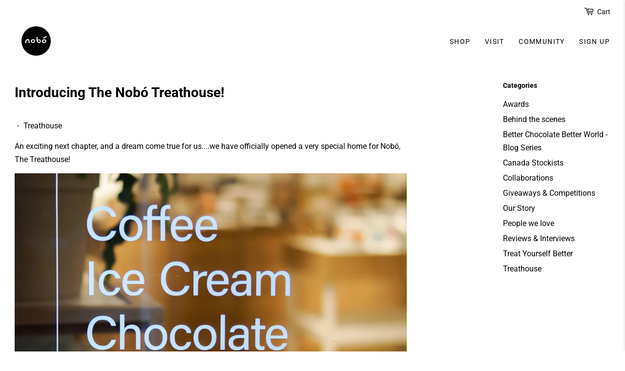

--- FILE ---
content_type: text/css
request_url: https://www.nobo.ie/cdn/shop/t/35/assets/custom.css?v=111693635589925786141645105715
body_size: 972
content:
.slideshow-section{padding-left:16px;position:relative}.slideshow-section .slider__controls-container{position:absolute;left:50%;transform:translate(-50%);bottom:0}.slideshow-section .slider__controls-button{margin:1px 0}#flexslider--slider .slide__link{position:absolute;left:0;top:0;width:100%;height:100%;z-index:1}#flexslider--slider .slides__image{display:none!important}#flexslider--slider .slides__image-test{background-size:cover;background-repeat:no-repeat}#flexslider--slider .slides__video{position:relative}#flexslider--slider .slides__video video{position:absolute;top:0;width:100%}.flex-control-nav{padding:10px 0 20px}@media (max-width: 767px){.slideshow-section{padding-left:15px}.slideshow-section .slider__controls-container{position:relative;left:unset;transform:none;bottom:unset;top:-37px}.slideshow-section .slider__controls-button--next{right:calc(50% - 80px)}.slideshow-section .slider__controls-button--prev{left:calc(50% - 80px)}.slideshow-section .flex-control-nav{padding:10px 0}.slideshow-section .flex-control-paging li a{width:8px;height:8px}.slideshow-section .slider__controls{font-size:.6em}#flexslider--slider .slides__image-test,#flexslider--slider .slides__video{padding-top:50.8%!important}}@media (max-width: 374px){.flex-control-nav li{margin:0 3px}.slideshow-section .slider__controls-container{top:-32px}}.grid-link.has-second-image:hover .grid-link__image,.grid-link.has-second-image:active .grid-link__image,.grid-link--focus.has-second-image:hover .grid-link__image,.grid-link--focus.has-second-image:active .grid-link__image{opacity:1}.item-image.lazyloaded{transition:opacity .4s}.item-image--front.hide-image{opacity:0}#CartSection .item-counter{display:none}.cart-widget{top:0;right:0;height:100%;width:350px;background-color:#fff;position:fixed;box-shadow:-5px 0 5px #0000001a;z-index:1234567;transform:translate(101%);transition:transform .4s}.cart-widget-get{display:none}.cart-widget__empty{position:absolute;top:50%;left:50%;transform:translate(-50%,-50%);text-align:center;font-size:14px;line-height:1.2}.cart-widget.expanded{transform:translate(0)}.cart-widget__head{display:flex;align-items:center;justify-content:space-between;padding:40px 20px 20px;background:#fff;position:relative;z-index:1}.cart-widget__head h2{margin-bottom:0;color:#767676;font-size:18px}.cart-widget__image{width:65px;height:65px;background-size:contain;background-repeat:no-repeat;background-position:center center;background-color:transparent;display:block}.cart-widget__col:nth-child(2){padding-left:15px}.cart-widget__col:nth-child(3){width:80px;text-align:right;font-weight:700;font-family:Helvetica,Arial,sans-serif;margin-left:auto;align-self:center}.cart-widget__product-title{display:block;margin-bottom:18px;line-height:1.2;color:#4c4c4c}.cart-widget__row{display:flex;align-items:flex-start;margin-bottom:20px}.cart-widget__row:last-child{margin-bottom:0}.cart-widget__rows{position:absolute;left:0;top:0;width:100%;height:100%;padding:85px 20px 150px;overflow:hidden;overflow-y:auto}.cart-widget__foot-total{display:flex;align-items:center;justify-content:space-between}.cart__subtotal-widget-title{font-size:11px;text-transform:uppercase}.cart-widget__foot-info{font-size:11px;text-align:center;color:#4c4c4c;padding-top:10px}.cart-widget__foot{position:absolute;left:0;bottom:0;width:100%;padding:20px;background:#fff}.cart-widget:before{content:"";position:absolute;left:0;top:0;width:100%;height:100%;background:#fffc;opacity:0;transition:opacity .4s;z-index:2;pointer-events:none}.cart-widget:after{content:"";position:absolute;left:50%;top:50%;transform:translate(-50%,-50%);width:80px;height:80px;background-size:contain;background-position:center;background-repeat:no-repeat;background-image:url(../assets/spinner.svg);display:none;z-index:3}.cart-widget.loads:before{opacity:1;pointer-events:auto}.cart-widget.loads:after{display:block}@media (max-width: 767px){.cart-widget{width:100%}.cart-widget__head{padding:40px 15px 20px}.cart-widget__rows{padding:85px 15px 150px}.cart-widget__foot{padding:20px 15px}.cart-widget__col:nth-child(2){padding-left:10px}}.quantity-main{display:inline-flex;flex-direction:row;align-items:stratch;justify-content:center;white-space:nowrap}.quantity-main input[type=number]{color:#000;text-align:center;width:40px;line-height:30px;height:30px;border:1px solid #767676;font-size:14px;padding:0 10px;transition:border-color .5s;box-shadow:none;border-radius:0;appearance:none;margin:0;-webkit-appearance:textfield;-moz-appearance:textfield;appearance:textfield}.quantity-main input[type=number]::-webkit-inner-spin-button{-webkit-appearance:none;-moz-appearance:none;appearance:none}.quantity-main .minus,.quantity-main .plus{border:1px solid #767676;background-color:transparent;color:#000;width:20px;transition:all .2s ease;-webkit-appearance:none;-moz-appearance:none;appearance:none;border-radius:0;padding:0;margin:0}.quantity-main .minus{border-right:0;border-radius:0}.quantity-main .plus{border-left:0;border-radius:0}.quantity-main .minus:hover,.quantity-main .minus:focus,.quantity-main .plus:hover,.quantity-main .plus:focus{text-decoration:none;box-shadow:none;outline:none;background-color:#000;border-color:#000;color:#fff}.btn-close-cart{font-size:0;width:20px;height:20px;position:relative}.btn-close-cart:before,.btn-close-cart:after{content:"";height:2px;position:absolute;left:0;width:100%;background-color:#4c4c4c;transition:transform .4s;top:9px}.btn-close-cart:before{transform:rotate(45deg)}.btn-close-cart:after{transform:rotate(-45deg)}.btn--checkout{color:#fff;font-size:15px;letter-spacing:.3px;display:block;border-radius:0;cursor:pointer;-webkit-transition:background .2s ease;transition:background .2s ease;max-width:100%;text-overflow:ellipsis;overflow:hidden;line-height:1.2;border:0;-moz-appearance:none;-webkit-appearance:none;margin-top:15px;width:100%;padding:10px 5px;font-size:16px;background-color:#000;border:2px solid #000;transition:background .4s,color .4s}.btn--hidden{display:none}.btn--checkout:hover{background:#fff;color:#000}.shell{max-width:100%;margin:0 auto}.shell--fluid{padding:0 80px}.section-finder{padding-top:60px;border-top:1px solid #ebebeb;position:relative}.section-finder .section__head{max-width:100%;margin-bottom:40px}.section-finder .section__head .hidden{display:none}.section-finder .section__head p:empty{position:absolute;display:none}.section-finder .section__head p{font-size:16px;margin-bottom:0}.section-finder .section__head p+p:not(p:empty){margin-top:20px}.section-finder .section__head a{color:#000;text-decoration:underline;font-weight:700}.section-finder .section__head h1{font-family:Avenir;font-weight:900;font-size:30px;line-height:1;margin:0 0 20px}@media (max-width: 1023px){.section-finder{padding-left:15px;padding-right:0}}@media (max-width: 767px){.section-finder{padding-top:40px}}@font-face{font-family:Avenir;src:url(../assets/Avenir-Black.woff2) format("woff2"),url(../assets/Avenir-Black.woff) format("woff");font-weight:900;font-style:normal}
/*# sourceMappingURL=/cdn/shop/t/35/assets/custom.css.map?v=111693635589925786141645105715 */


--- FILE ---
content_type: text/javascript
request_url: https://www.nobo.ie/cdn/shop/t/35/assets/hs-sl-upsell.js?v=66684955642225517871645105733
body_size: -484
content:
window.HSSLIDECART.dynamicUpsell = { json:[{"title":"Totes ","status":"1","result":[6643613270150,5193387212934,6643432292486,6643432390790,6643432816774,6657175289990,6667806965894,6643431407750,6643431768198,6656692584582,6657191805062,6657191641222,5193387606150,4289305706630,6611818676358,6643431833734,2190814249011,4289306951814,4289304789126,4289306722438],"dynamic_upsell":["tote-bag"]},{"title":"Nut Butter Bundles","status":"1","result":[6657375142022,6660812275846,6660870340742,6660865458310],"dynamic_upsell":["gifting-box-with-christmas-card"]}] }

--- FILE ---
content_type: text/javascript
request_url: https://www.nobo.ie/cdn/shop/t/35/assets/hs-sl-integrations.js?v=139819201591288076441645105731
body_size: -578
content:
var HsCartContentResponse={addItem:function(result,$){},updateItem:function(result,$){},deleteItem:function(result,$){},allItems:function(result,$){}};
//# sourceMappingURL=/cdn/shop/t/35/assets/hs-sl-integrations.js.map?v=139819201591288076441645105731


--- FILE ---
content_type: text/javascript
request_url: https://www.nobo.ie/cdn/shop/t/35/assets/custom.js?v=174573152792627054871645105715
body_size: -3
content:
$(".js-second-image").length&&$(".js-second-image").hover(function(){$(this).find(".js-item-image-front").addClass("hide-image")},function(){$(this).find(".js-item-image-front").removeClass("hide-image")}),createCartPopup($(".js-cart"),$(".js-cart-popup-container"));function createCartPopup($link,$cartPopupContent){let href=$link.attr("href");$(document).on("submit",".js-product-form",function(event){event.preventDefault(),$.ajax({url:"/cart/add",data:$(this).serialize(),type:"POST"}).done(function(data){populateCartPopup($cartPopupContent,data),$(".js-cart-widget").addClass("expanded")}).fail(function(data){alert("There are no more available products from this option.")})}),$(document).on("submit",".js-product-forms",function(event){event.preventDefault(),$.ajax({url:"/cart/add",data:$(this).serialize(),type:"POST"}).done(function(data){populateCartPopup($cartPopupContent,data),$(".js-cart-widget").addClass("expanded")}).fail(function(data){alert("There are no more available products from this option.")})}),$.ajax({url:href,type:"GET"}).done(function(data){$cartPopupContent.html($(data).find(".js-cart-popup-get").html())})}function populateCartPopup($cartPopupContent,data){const $cartTextLink=$(".cart-count");let cartTextNew=$(data).find(".item-counter").text();$cartTextLink.text(cartTextNew),parseInt(cartTextNew)<=0?$cartTextLink.addClass("hidden-count"):$cartTextLink.removeClass("hidden-count"),$cartPopupContent.html($(data).find(".js-cart-popup-get").html())}$(".js-toggle-btn").on("click",function(e){e.preventDefault();const $this=$(this),btnId=$this.data("id"),btnClass=$this.data("class");$(btnId).toggleClass(btnClass)}),$(document).on("click",".quantity-main .quantity__controls",function(){const $this=$(this),qtyInput=$this.parent().find(".js-total-quantity"),qtyInputId=qtyInput.data("vid"),itemPrice=qtyInput.data("price"),qtyInputLine=qtyInput.data("line");let qtyInputVal=qtyInput.val();qtyInputVal=$.isNumeric(qtyInputVal)?qtyInputVal:0,$this.hasClass("js-plus-quantity")?(qtyInputVal++,qtyInputVal=qtyInputVal<0?1:qtyInputVal):(qtyInputVal--,qtyInputVal=qtyInputVal<0?0:qtyInputVal),qtyInput.val(qtyInputVal),changeProductQuantity(qtyInputVal,qtyInputLine,$(".js-cart-popup-container"))}),$(document).on("change",".js-total-quantity",function(){const $this=$(this);let qtyInputVal=$this.val(),qtyInputLine=$this.data("line");changeProductQuantity(qtyInputVal,qtyInputLine,$(".js-cart-popup-container"))});function changeProductQuantity(increaseNumber,selectLine,$cartPopupContent){$.ajax({url:"/cart/change?line=".concat(selectLine,"&amp;quantity=").concat(increaseNumber),beforeSend:function(){$(".js-cart-widget").addClass("loads")},complete:function(){$(".js-cart-widget").removeClass("loads")}}).done(function(data){populateCartPopup($cartPopupContent,data)})}$(document).on("click",".js-activate-checkout",function(){$(".js-checkout-btn").trigger("click")});
//# sourceMappingURL=/cdn/shop/t/35/assets/custom.js.map?v=174573152792627054871645105715
